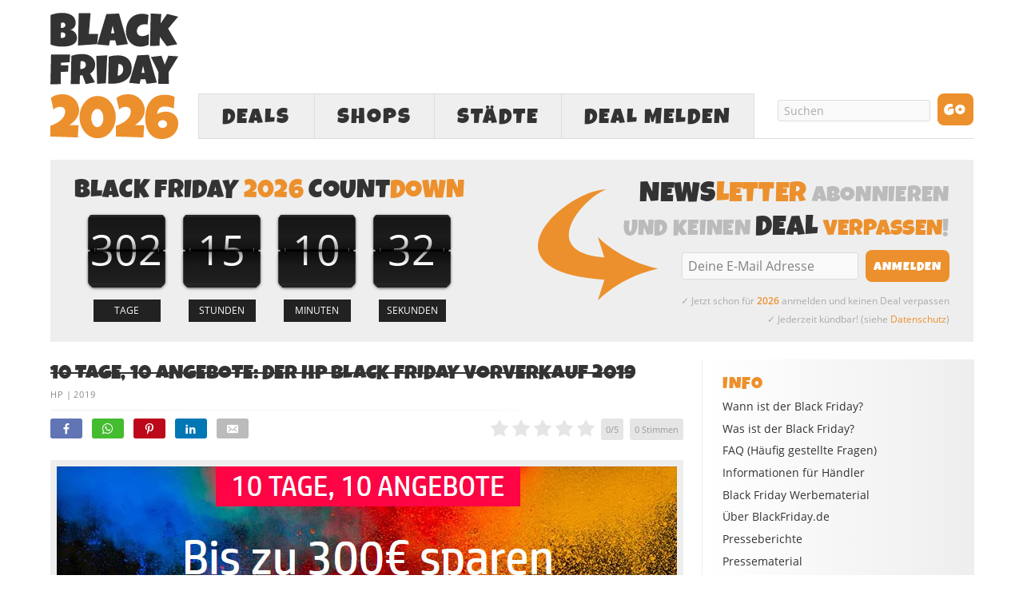

--- FILE ---
content_type: text/html; charset=utf-8
request_url: https://www.google.com/recaptcha/api2/aframe
body_size: 267
content:
<!DOCTYPE HTML><html><head><meta http-equiv="content-type" content="text/html; charset=UTF-8"></head><body><script nonce="RvreGpWmg2kXCAgO-eZSmQ">/** Anti-fraud and anti-abuse applications only. See google.com/recaptcha */ try{var clients={'sodar':'https://pagead2.googlesyndication.com/pagead/sodar?'};window.addEventListener("message",function(a){try{if(a.source===window.parent){var b=JSON.parse(a.data);var c=clients[b['id']];if(c){var d=document.createElement('img');d.src=c+b['params']+'&rc='+(localStorage.getItem("rc::a")?sessionStorage.getItem("rc::b"):"");window.document.body.appendChild(d);sessionStorage.setItem("rc::e",parseInt(sessionStorage.getItem("rc::e")||0)+1);localStorage.setItem("rc::h",'1769590166182');}}}catch(b){}});window.parent.postMessage("_grecaptcha_ready", "*");}catch(b){}</script></body></html>

--- FILE ---
content_type: text/css; charset=utf-8
request_url: https://www.blackfriday.de/wp-content/cache/min/1/wp-content/plugins/rating-form/assets/css/icons.css?ver=1765968101
body_size: 80
content:
@charset "UTF-8";@font-face{font-family:"cyto";src:url(../../../../../../../../plugins/rating-form/assets/fonts/cyto.eot);src:url("../../../../../../../../plugins/rating-form/assets/fonts/cyto.eot?#iefix") format("embedded-opentype"),url(../../../../../../../../plugins/rating-form/assets/fonts/cyto.woff) format("woff"),url(../../../../../../../../plugins/rating-form/assets/fonts/cyto.ttf) format("truetype"),url("../../../../../../../../plugins/rating-form/assets/fonts/cyto.svg#cyto") format("svg");font-weight:400;font-style:normal;font-display:swap}[class^="cyto-"]:before,[class*=" cyto-"]:before{font-family:'cyto';speak:none;font-style:normal;font-weight:400;font-variant:normal;text-transform:none;speak:none;line-height:1;-webkit-font-smoothing:antialiased;-moz-osx-font-smoothing:grayscale}.cyto-star:before{content:"\e000"}.cyto-star-empty:before{content:"\e001"}.cyto-star-half:before{content:"\e002"}.cyto-smiley-1:before{content:"\e003"}.cyto-smiley-2:before{content:"\e004"}.cyto-smiley-3:before{content:"\e005"}.cyto-smiley-4:before{content:"\e006"}.cyto-smiley-5:before{content:"\e007"}.cyto-heart:before{content:"\e008"}.cyto-heart-empty:before{content:"\e009"}.cyto-heart-half:before{content:"\e00a"}.cyto-thumbs-down:before{content:"\e00b"}.cyto-thumbs-up:before{content:"\e00c"}.cyto-min:before{content:"\e00d"}.cyto-plus:before{content:"\e00e"}.cyto-circle:before{content:"\e00f"}.cyto-circle-empty:before{content:"\e010"}.cyto-circle-half:before{content:"\e011"}.cyto-spinner:before{content:"\e012"}

--- FILE ---
content_type: application/javascript; charset=utf-8
request_url: https://fundingchoicesmessages.google.com/f/AGSKWxXxY3CrutE9PY-_UJNQ3vMfwUS2KQoamP6TIyBd5PfDTqXmG97h3Oh129E0UHjvKzBk0Dc5AbmdjNkFb22cRn7mlawWAjTM0ukHIj-rZTEWhoB6pVNj54RgRsrkbA7hNLUzhLJWDQ==?fccs=W251bGwsbnVsbCxudWxsLG51bGwsbnVsbCxudWxsLFsxNzY5NTkwMTQ2LDk2NDAwMDAwMF0sbnVsbCxudWxsLG51bGwsW251bGwsWzcsNiw5XSxudWxsLDIsbnVsbCwiZGUiLG51bGwsbnVsbCxudWxsLG51bGwsbnVsbCwxXSwiaHR0cHM6Ly93d3cuYmxhY2tmcmlkYXkuZGUvMTAtdGFnZS0xMC1hbmdlYm90ZS1kZXItaHAtYmxhY2stZnJpZGF5LXZvcnZlcmthdWYtMjAxOSIsbnVsbCxbWzgsIms2MVBCam1rNk8wIl0sWzksImVuLVVTIl0sWzE5LCIyIl0sWzE3LCJbMF0iXSxbMjQsIiJdLFsyOSwiZmFsc2UiXV1d
body_size: 251
content:
if (typeof __googlefc.fcKernelManager.run === 'function') {"use strict";this.default_ContributorServingResponseClientJs=this.default_ContributorServingResponseClientJs||{};(function(_){var window=this;
try{
var qp=function(a){this.A=_.t(a)};_.u(qp,_.J);var rp=function(a){this.A=_.t(a)};_.u(rp,_.J);rp.prototype.getWhitelistStatus=function(){return _.F(this,2)};var sp=function(a){this.A=_.t(a)};_.u(sp,_.J);var tp=_.ed(sp),up=function(a,b,c){this.B=a;this.j=_.A(b,qp,1);this.l=_.A(b,_.Pk,3);this.F=_.A(b,rp,4);a=this.B.location.hostname;this.D=_.Fg(this.j,2)&&_.O(this.j,2)!==""?_.O(this.j,2):a;a=new _.Qg(_.Qk(this.l));this.C=new _.dh(_.q.document,this.D,a);this.console=null;this.o=new _.mp(this.B,c,a)};
up.prototype.run=function(){if(_.O(this.j,3)){var a=this.C,b=_.O(this.j,3),c=_.fh(a),d=new _.Wg;b=_.hg(d,1,b);c=_.C(c,1,b);_.jh(a,c)}else _.gh(this.C,"FCNEC");_.op(this.o,_.A(this.l,_.De,1),this.l.getDefaultConsentRevocationText(),this.l.getDefaultConsentRevocationCloseText(),this.l.getDefaultConsentRevocationAttestationText(),this.D);_.pp(this.o,_.F(this.F,1),this.F.getWhitelistStatus());var e;a=(e=this.B.googlefc)==null?void 0:e.__executeManualDeployment;a!==void 0&&typeof a==="function"&&_.To(this.o.G,
"manualDeploymentApi")};var vp=function(){};vp.prototype.run=function(a,b,c){var d;return _.v(function(e){d=tp(b);(new up(a,d,c)).run();return e.return({})})};_.Tk(7,new vp);
}catch(e){_._DumpException(e)}
}).call(this,this.default_ContributorServingResponseClientJs);
// Google Inc.

//# sourceURL=/_/mss/boq-content-ads-contributor/_/js/k=boq-content-ads-contributor.ContributorServingResponseClientJs.en_US.k61PBjmk6O0.es5.O/d=1/exm=ad_blocking_detection_executable,kernel_loader,loader_js_executable,web_iab_tcf_v2_signal_executable/ed=1/rs=AJlcJMztj-kAdg6DB63MlSG3pP52LjSptg/m=cookie_refresh_executable
__googlefc.fcKernelManager.run('\x5b\x5b\x5b7,\x22\x5b\x5bnull,\\\x22blackfriday.de\\\x22,\\\x22AKsRol9DiN_XZ5QwypEZYqynMnEW4L-RVwdzKj7rp0oroB6aGmBEAkCYBRFzjaDrzbE25clu4O3i1vKbvAcG0CYksJN-7ZbVqI8iqb47aHqSMzZ5Z2FdcJHnnpuYfWF0IxYcMmW-WTyrS9cABPhYQo2GcqOF6Sy15w\\\\u003d\\\\u003d\\\x22\x5d,null,\x5b\x5bnull,null,null,\\\x22https:\/\/fundingchoicesmessages.google.com\/f\/AGSKWxUN7TBFSyrnhyHPCoNkE0k_ilqnMx2X0HFEgMiCJsyeWA9q3CzX5j0lVnXdtnCzl7t2HQKgDK3Pd27OVCuNxo4ZNoKycYDmd-PdSCUAUt3nmW8qkNNkJif7WfFFZmRDOvJWaTK50A\\\\u003d\\\\u003d\\\x22\x5d,null,null,\x5bnull,null,null,\\\x22https:\/\/fundingchoicesmessages.google.com\/el\/AGSKWxV3QVnx8Ycc0d6k_0g9vDX3zdP19FstcDYDaEMD8Ab4Rb5JuPqJKp839PYt5lQt9wL-_YrQ09-JD_ytE5d_C0s-MDR4tug2BWTpIMT4aso-9ba_-I7RXk-hQIgpXoYHUmDEsOBHrg\\\\u003d\\\\u003d\\\x22\x5d,null,\x5bnull,\x5b7,6,9\x5d,null,2,null,\\\x22de\\\x22,null,null,null,null,null,1\x5d,null,\\\x22Einstellungen für Datenschutz und Cookies\\\x22,\\\x22Schließen\\\x22,null,null,null,\\\x22Von Google verwaltet. Entspricht dem IAB-TCF. CMP-ID: 300\\\x22\x5d,\x5b3,1\x5d\x5d\x22\x5d\x5d,\x5bnull,null,null,\x22https:\/\/fundingchoicesmessages.google.com\/f\/AGSKWxXko5FyjV-0_XibLZRz-gvDoM7hD9PCyB1kvfiAXCsEQaX19EIjPcsmTKYzpPjksm0BSbU8WfXUxSSL4H4BjIPOQHfR0hpoRCNIyE1QxciQ7sTUWbAJcWzSvO6yQNL4F-DAwN_0zg\\u003d\\u003d\x22\x5d\x5d');}

--- FILE ---
content_type: application/javascript; charset=utf-8
request_url: https://fundingchoicesmessages.google.com/f/AGSKWxVnOXbMKNCqvEPiT0LPxrlS1f7nVxDoZ-s2XmBPCN8FRzOUVDvMwzM2K2VZCk8BGRVZce8hdk1zD5vg9RjM6nal18-47UFTd4-oOHr1woS5hCdfPJcJPhJef4aw5QtWMgtOZKNHP1uXnxkuW3zMlg7288p1OPPkpukvXbhW8LlCrFQ5_TK7kp-fdOFM/__ads.cms?/frameadsz./adzerk2_/728_90./topads2.
body_size: -1286
content:
window['d54cc3de-c201-4e16-968c-429a5113de70'] = true;

--- FILE ---
content_type: image/svg+xml
request_url: https://www.blackfriday.de/wp-content/uploads/de-flagge.svg
body_size: 427
content:
<?xml version="1.0" encoding="UTF-8" standalone="no"?>
<svg
   xmlns:dc="http://purl.org/dc/elements/1.1/"
   xmlns:cc="http://creativecommons.org/ns#"
   xmlns:rdf="http://www.w3.org/1999/02/22-rdf-syntax-ns#"
   xmlns:svg="http://www.w3.org/2000/svg"
   xmlns="http://www.w3.org/2000/svg"
   xmlns:sodipodi="http://sodipodi.sourceforge.net/DTD/sodipodi-0.dtd"
   xmlns:inkscape="http://www.inkscape.org/namespaces/inkscape"
   width="100"
   height="60"
   viewBox="0 0 0.5 0.3"
   id="svg2"
   version="1.1"
   inkscape:version="0.91 r13725"
   sodipodi:docname="de-flagge.svg">
  <metadata
     id="metadata13">
    <rdf:RDF>
      <cc:Work
         rdf:about="">
        <dc:format>image/svg+xml</dc:format>
        <dc:type
           rdf:resource="http://purl.org/dc/dcmitype/StillImage" />
        <dc:title></dc:title>
      </cc:Work>
    </rdf:RDF>
  </metadata>
  <defs
     id="defs11" />
  <sodipodi:namedview
     pagecolor="#ffffff"
     bordercolor="#666666"
     borderopacity="1"
     objecttolerance="10"
     gridtolerance="10"
     guidetolerance="10"
     inkscape:pageopacity="0"
     inkscape:pageshadow="2"
     inkscape:window-width="1920"
     inkscape:window-height="1018"
     id="namedview9"
     showgrid="false"
     inkscape:zoom="3.959798"
     inkscape:cx="59.904966"
     inkscape:cy="9.656578"
     inkscape:window-x="-8"
     inkscape:window-y="-8"
     inkscape:window-maximized="1"
     inkscape:current-layer="svg2" />
  <desc
     id="desc4">Flag of Germany</desc>
  <rect
     id="black_stripe"
     width="0.5"
     height="0.30000001"
     y="4.7683717e-008"
     x="0"
     style="fill:#000000" />
  <rect
     id="red_stripe"
     width="0.5"
     height="0.2"
     y="0.099999949"
     x="0"
     style="fill:#dd0000" />
  <rect
     id="gold_stripe"
     width="0.5"
     height="0.1"
     y="0.20000009"
     x="0"
     style="fill:#ffce00" />
</svg>
